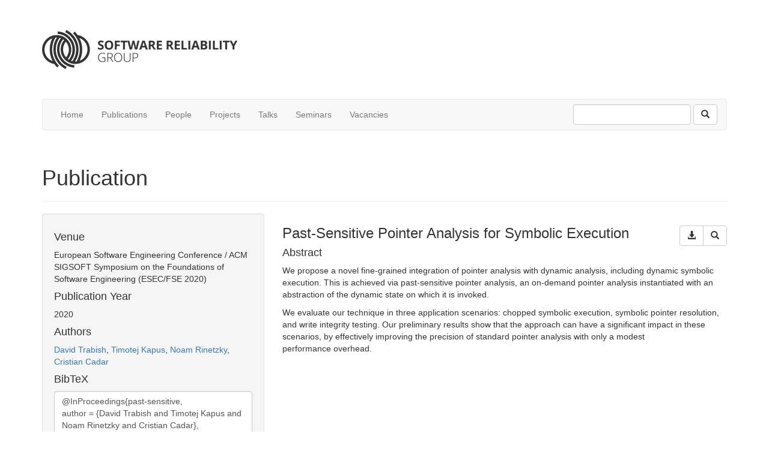

--- FILE ---
content_type: text/html; charset=utf-8
request_url: https://srg.doc.ic.ac.uk/publications/20-past-sensitive.html
body_size: 2876
content:
<!DOCTYPE html>
<html lang="en" prefix="og: http://ogp.me/ns#">
  <head>
    <meta charset="utf-8">
    <meta http-equiv="X-UA-Compatible" content="IE=edge,chrome=1">
    <meta name="viewport" content="width=device-width, initial-scale=1.0">
    <meta name="description" content="Research at Software Reliability Group">
    <meta name="author" content="Software Reliability Group, Imperial College London">
    <meta name="twitter:card" content="summary">
    <meta name="twitter:site" content="@SRGImperial">
    <meta name="twitter:creator" content="@SRGImperial">
    <meta name="twitter:title" content="Past-Sensitive Pointer Analysis for Symbolic Execution">
    <meta name="twitter:description" content="We propose a novel fine-grained integration of pointer analysis with dynamic analysis, including dynamic symbolic execution. This is achieved via past-sensitive pointer analysis, an on-demand...">
    <meta name="twitter:image:src" content="http://srg.doc.ic.ac.uk/img/glyph.png">
    <meta property="og:title" content="Past-Sensitive Pointer Analysis for Symbolic Execution">
    <meta property="og:description" content="We propose a novel fine-grained integration of pointer analysis with dynamic analysis, including dynamic symbolic execution. This is achieved via past-sensitive pointer analysis, an on-demand...">
    <meta property="og:url" content="http://srg.doc.ic.ac.uk">
    <meta property="og:site_name" content="Software Reliability Group">
    <meta property="og:type" content="website">
    <meta property="og:image" content="http://srg.doc.ic.ac.uk/img/glyph.png">
    <meta property="og:locale" content="en_gb">
    <meta property="fb:admins" content="651823161523816">
    <meta name="citation_title" content="Past-Sensitive Pointer Analysis for Symbolic Execution">
    <meta name="citation_author" content="David Trabish">
    <meta name="citation_author" content="Timotej Kapus">
    <meta name="citation_author" content="Noam Rinetzky">
    <meta name="citation_author" content="Cristian Cadar">
    <meta name="citation_publication_date" content="2020">
    <meta name="citation_conference_title" content="European Software Engineering Conference / ACM SIGSOFT Symposium on the Foundations of Software Engineering (ESEC/FSE 2020)">
    <meta name="citation_pdf_url" content="https://srg.doc.ic.ac.uk/files/papers/pastsensitive-fse-20.pdf">
    <title>Past-Sensitive Pointer Analysis for Symbolic Execution - Software Reliability Group
    </title>
    <link rel="alternate" href="http://srg.doc.ic.ac.uk/feed.xml" type="application/rss+xml" title="Research at Software Reliability Group">
    <link rel="stylesheet" href="/css/bootstrap.min.f3749da9.cache.css">
    <link rel="stylesheet" href="/css/ss-social.09e08a06.cache.css">
    <link rel="stylesheet" href="/css/app.a057cfa9.cache.css">
    <link rel="apple-touch-icon-precomposed" sizes="144x144" href="/ico/apple-touch-icon-144-precomposed.png">
    <link rel="apple-touch-icon-precomposed" sizes="114x114" href="/ico/apple-touch-icon-114-precomposed.png">
    <link rel="apple-touch-icon-precomposed" sizes="72x72" href="/ico/apple-touch-icon-72-precomposed.png">
    <link rel="apple-touch-icon-precomposed" href="/ico/apple-touch-icon-57-precomposed.png">
    <link rel="shortcut icon" href="/ico/favicon.png">
    <link rel="publisher" href="https://plus.google.com/101665680638757263865">
        <script>
          var _gaq = _gaq || [];
          _gaq.push(['_setAccount', 'UA-25680416-1']);
          _gaq.push(['_trackPageview']);
          
          (function() {
            var ga = document.createElement('script'); ga.type = 'text/javascript'; ga.async = true;
            ga.src = ('https:' == document.location.protocol ? 'https://ssl' : 'http://www') + '.google-analytics.com/ga.js';
            var s = document.getElementsByTagName('script')[0]; s.parentNode.insertBefore(ga, s);
          })();
        </script>
  </head>
  <body data-spy="scroll" data-target=".sidebar">
    <header class="site-header container" role="banner">
      <h1><a id="logo" href="http://srg.doc.ic.ac.uk" title="Software Reliability Group"><img class="img-responsive" alt="Research at Software Reliability Group" src="/img/srg.png"></a></h1>
      <nav class="navbar navbar-default" role="navigation">
        <div class="navbar-header">
          <button class="navbar-toggle" type="button" data-toggle="collapse" data-target=".nav-collapse"><span class="icon-bar"></span><span class="icon-bar"></span><span class="icon-bar"></span></button>
        </div>
        <div class="navbar-collapse collapse nav-collapse">
          <ul class="nav navbar-nav">
                      <li><a href="/">Home</a></li>
                      <li><a href="/publications/">Publications</a></li>
                      <li><a href="/people/">People</a></li>
                      <li><a href="/projects/">Projects</a></li>
                      <li><a href="/talks/">Talks</a></li>
                      <li><a href="/seminars/">Seminars</a></li>
                      <li><a href="/vacancies/">Vacancies</a></li>
          </ul>
                    <form class="navbar-form navbar-right" id="cse-search-box" action="/search.html" role="search">
                      <input name="cx" type="hidden" value="003181222941417911505:gkvhcekze7e">
                      <input name="ie" type="hidden" value="FORID:10">
                      <input name="ie" type="hidden" value="UTF-8">
                      <div class="form-group">
                        <input class="form-control search-query" id="cse-search-input-box-id" name="q" type="text">
                      </div>
                      <button class="btn btn-default" name="sa" type="submit" value="Search"><span class="glyphicon glyphicon-search"></span></button>
                    </form>
        </div>
      </nav>
    </header>
    <div class="site-container container">
      <header class="page-header">
        <h1>Publication</h1>
      </header>
      <div class="row-no-bs-md-left">
        <aside role="complementary">
          <div class="well">
            <h4>Venue</h4>
            <p class="booktitle">European Software Engineering Conference / ACM SIGSOFT Symposium on the Foundations of Software Engineering (ESEC/FSE 2020)</p>
            <h4>Publication Year</h4>
            <p>2020</p>
            <h4>Authors</h4>
            <p><a href="/people/david-trabish/">David Trabish</a>, <a href="/people/timotej-kapus/">Timotej Kapus</a>, <a href="/people/noam-rinetzky/">Noam Rinetzky</a>, <a href="/people/cristian-cadar/">Cristian Cadar</a>
            </p>
            <h4>BibTeX</h4>
            <textarea class="form-control" rows="15">@InProceedings{past-sensitive,
author = {David Trabish and Timotej Kapus and Noam Rinetzky and Cristian Cadar},
title = {Past-Sensitive Pointer Analysis for Symbolic Execution},
booktitle = {European Software Engineering Conference / ACM SIGSOFT Symposium on the Foundations of Software Engineering (ESEC/FSE 2020)},
year = {2020},
month = {11},
location = {Virtual Event},
pages = {197--208},
}</textarea>
          </div>
        </aside>
        <section class="main" role="main">
          <h3 class="abstract-heading">
            <div class="btn-group pull-right"><a class="btn btn-default" title="Download the PDF" href="https://srg.doc.ic.ac.uk/files/papers/pastsensitive-fse-20.pdf" onclick="_gaq.push(['_trackEvent','Download','PDF',this.href]);"><span class="glyphicon glyphicon-download-alt"></span></a><a class="btn btn-default" href="http://www.google.com/search?lr=&amp;ie=UTF-8&amp;oe=UTF-8&amp;q=Past-Sensitive+Pointer+Analysis+for+Symbolic+Execution"><span class="glyphicon glyphicon-search"></span></a>
            </div>Past-Sensitive Pointer Analysis for Symbolic Execution
          </h3>
          <div>
            <h4>Abstract</h4><p>We propose a novel fine-grained integration of pointer analysis with
dynamic analysis, including dynamic symbolic execution. This is
achieved via past-sensitive pointer analysis, an on-demand pointer
analysis instantiated with an abstraction of the dynamic state on
which it is<span class="widont">&nbsp;</span>invoked.</p>
<p>We evaluate our technique in three application scenarios: chopped
symbolic execution, symbolic pointer resolution, and write integrity
testing. Our preliminary results show that the approach can have a
significant impact in these scenarios, by effectively improving the
precision of standard pointer analysis with only a modest performance<span class="widont">&nbsp;</span>overhead.</p>

          </div>
        </section>
      </div><a class="top" href="#"><span class="glyphicon glyphicon-arrow-up"></span></a>
    </div>
    <footer class="site-footer container" role="contentinfo">
      <div class="pull-right">
        <ul class="services list-unstyled">
          <li class="twitter"><a class="ss-icon ss-social-circle ss-twitter" href="https://twitter.com/srgimperial"></a></li>
          <li class="github"><a class="ss-icon ss-social-circle ss-octocat" href="https://github.com/srg-imperial"></a></li>
          <li class="rss"><a class="ss-icon ss-social-circle ss-rss" href="http://srg.doc.ic.ac.uk/feed.xml"></a></li>
        </ul>
      </div>
      <p class="credit">&copy; 2009&ndash;2026 Software Reliability Group, Imperial College London </p>
    </footer>
    <script src="/js/jquery.min.4f252523.cache.js"></script>
    <script src="/js/bootstrap.min.5869c96c.cache.js"></script>
    <script src="/js/app.129240b5.cache.js"></script>
  </body>
</html>

--- FILE ---
content_type: text/css; charset=utf-8
request_url: https://srg.doc.ic.ac.uk/css/ss-social.09e08a06.cache.css
body_size: 896
content:
@charset "UTF-8";@font-face{font-family:SSSocial;src:url(../fonts/ss-social-circle.eot);src:url(../fonts/ss-social-circle.eot?#iefix) format('embedded-opentype'),url(../fonts/ss-social-circle.woff) format('woff'),url(../fonts/ss-social-circle.ttf) format('truetype'),url(../fonts/ss-social-circle.svg#SSSocialCircle) format('svg');font-weight:700;font-style:normal}@font-face{font-family:SSSocial;src:url(../fonts/ss-social-regular.eot);src:url(../fonts/ss-social-regular.eot?#iefix) format('embedded-opentype'),url(../fonts/ss-social-regular.woff) format('woff'),url(../fonts/ss-social-regular.ttf) format('truetype'),url(../fonts/ss-social-regular.svg#SSSocialRegular) format('svg');font-weight:400;font-style:normal}html:hover [class^=ss-]{-ms-zoom:1}.ss-icon,.ss-icon.ss-social,.ss-icon.ss-social-circle,[class*=" ss-"].right:after,[class*=" ss-"]:before,[class*=" ss-"][class*=" ss-social"].right:after,[class*=" ss-"][class*=" ss-social"]:before,[class^=ss-].right:after,[class^=ss-]:before,[class^=ss-][class*=" ss-social"].right:after,[class^=ss-][class*=" ss-social"]:before{font-family:SSSocial;font-style:normal;font-weight:400;text-decoration:none;text-rendering:optimizeLegibility;white-space:nowrap;-moz-font-feature-settings:"liga=1";-moz-font-feature-settings:"liga";-ms-font-feature-settings:"liga" 1;-o-font-feature-settings:"liga";font-feature-settings:"liga";-webkit-font-smoothing:antialiased}.ss-icon.ss-social-circle,[class*=" ss-"].ss-social-circle.right:after,[class*=" ss-"].ss-social-circle:before,[class^=ss-].ss-social-circle.right:after,[class^=ss-].ss-social-circle:before{font-weight:700}[class*=" ss-"].right:before,[class^=ss-].right:before{display:none;content:''}.ss-facebook.right:after,.ss-facebook:before{content:''}.ss-twitter.right:after,.ss-twitter:before{content:''}.ss-linkedin.right:after,.ss-linkedin:before{content:''}.ss-googleplus.right:after,.ss-googleplus:before{content:''}.ss-tumblr.right:after,.ss-tumblr:before{content:''}.ss-wordpress.right:after,.ss-wordpress:before{content:''}.ss-blogger.right:after,.ss-blogger:before{content:''}.ss-posterous.right:after,.ss-posterous:before{content:''}.ss-youtube.right:after,.ss-youtube:before{content:''}.ss-vimeo.right:after,.ss-vimeo:before{content:''}.ss-flickr.right:after,.ss-flickr:before{content:''}.ss-instagram.right:after,.ss-instagram:before{content:''}.ss-pinterest.right:after,.ss-pinterest:before{content:''}.ss-svpply.right:after,.ss-svpply:before{content:''}.ss-readmill.right:after,.ss-readmill:before{content:''}.ss-dropbox.right:after,.ss-dropbox:before{content:''}.ss-dribbble.right:after,.ss-dribbble:before{content:''}.ss-behance.right:after,.ss-behance:before{content:''}.ss-github.right:after,.ss-github:before{content:''}.ss-octocat.right:after,.ss-octocat:before{content:''}.ss-stackoverflow.right:after,.ss-stackoverflow:before{content:''}.ss-paypal.right:after,.ss-paypal:before{content:''}.ss-kickstarter.right:after,.ss-kickstarter:before{content:''}.ss-foursquare.right:after,.ss-foursquare:before{content:''}.ss-skype.right:after,.ss-skype:before{content:''}.ss-rdio.right:after,.ss-rdio:before{content:''}.ss-spotify.right:after,.ss-spotify:before{content:''}.ss-lastfm.right:after,.ss-lastfm:before{content:''}.ss-mail.right:after,.ss-mail:before{content:'✉'}.ss-like.right:after,.ss-like:before{content:'👍'}.ss-rss.right:after,.ss-rss:before{content:''}

--- FILE ---
content_type: text/css; charset=utf-8
request_url: https://srg.doc.ic.ac.uk/css/app.a057cfa9.cache.css
body_size: 1139
content:
body,html{height:100%}.site-header h1{margin-top:50px;margin-bottom:50px}.row-no-bs-md-left{display:grid;gap:30px}@media screen and (min-width:992px){.row-no-bs-md-left{grid-template-columns:minmax(0,4fr) minmax(0,8fr)}}.row-no-bs-lg-right{display:grid;gap:30px}@media screen and (min-width:1200px){.row-no-bs-lg-right{grid-template-columns:minmax(0,8fr) minmax(0,4fr)}}.jumbotron{background-color:transparent}.jumbotron p{font-size:17px}.site-footer{padding-top:50px}.site-footer .services{margin:0 0 42px}.site-footer .services li{display:inline-block;margin-left:8px}.site-footer .services li a{font-size:32px}.site-footer .credit{color:#777}.navbar-nav>li>a:focus,.navbar-nav>li>a:hover{background-color:#428bca;color:#fff}@media screen and (min-width:768px){.sidebar{position:sticky;top:30px}}.sidenav{background-color:#f8f8f8;border:1px solid;border-color:#e7e7e7;border-radius:5px;margin-top:30px;margin-bottom:30px;padding-top:15px;padding-bottom:15px;text-shadow:0 1px 0 #fff}.sidebar .nav>li>a{display:block;color:#777;padding:4px 20px}.sidebar .nav>li>a:focus,.sidebar .nav>li>a:hover{color:#333;text-decoration:none;border-right:1px solid #d5d5d5}.sidebar .nav>.active:focus>a,.sidebar .nav>.active:hover>a,.sidebar .nav>.active>a{font-weight:500;color:#428bca;background-color:transparent;border-right:1px solid #428bca}.top{display:none;position:fixed;right:15px;bottom:15px}@media screen and (min-width:768px){.top{padding:10px 15px;font-weight:500;color:#999;background-color:#f8f8f8;border-radius:4px}.top:hover{color:#fff;text-decoration:none;background-color:#999}.top:focus{color:#999}.top:focus:hover{color:#fff}.top.visible{display:block}}.container .credit{margin:10px 0}.no-marker{list-style-type:none;margin:0}p.view-all{margin:1em 0}.pub-list>li{border-top:1px solid #eee;list-style-type:none;margin:0;padding:1em}.pub-list>li:last-child{border-bottom:1px solid #eee}.pub-list .pub-title{color:#444;font-size:1.2em}.pub-list p{margin:.4em 0;padding:0}.talk-list{margin:0}.talk-list>li{border-top:1px solid #eee;list-style-type:none;margin:0;padding:1em}.talk-list>li:last-child{border-bottom:1px solid #eee}.talk-list .pub-title{color:#444;font-size:1.2em}.talk-list p{margin:.4em 0;padding:0}@media screen and (min-width:992px){.researcher-list{display:grid;grid-template-columns:minmax(0,4fr) minmax(0,4fr) minmax(0,4fr);column-gap:30px}}.researcher-list .researcher .caption{text-align:center}.researcher-list .researcher .thumbnail>img{width:200px}.project-list{display:grid;grid-template-columns:1fr;row-gap:10px}#blogfeed{margin:0}#blogfeed a{font-size:15px}#blogfeed li{border-top:1px solid #eee;list-style-type:none;margin:0;padding:1em}#blogfeed li:last-child{border-bottom:1px solid #eee}.author img{float:left;width:150px}.author ul{margin-left:170px}.author ul li:first-child{font-weight:700}.person{float:left;height:13em;margin:0 1% 2% 0;width:49%}.person img{width:100px;display:block;margin:0 .5em .5em 0}.person>a{clear:left;display:block}.person .glyphicon{font-size:100px;height:125px;line-height:1.5;width:100px}.event-list>li{border-top:1px solid #eee;list-style-type:none;margin:0;padding:1em}.event-list>li:last-child{border-bottom:1px solid #eee}.event-list .event-title{color:#444;font-size:1.2em}.event-list p{margin:.4em 0;padding:0}.vacancy-list>li{list-style-type:none;margin:0;padding-bottom:1em;border-bottom:1px solid #eee}.vacancy-list>li .vacancy-title{font-size:1.2em}.social-btn-group{position:relative;display:inline-block;vertical-align:middle}.social-btn-group>.social-btn{position:relative;float:left}.social-btn-group>.social-btn{padding-left:4px;padding-right:4px}.social-btn{color:#999;font-size:24px;padding:6px 12px;vertical-align:middle}.social-btn:active,.social-btn:focus,.social-btn:hover{color:#555}

--- FILE ---
content_type: application/javascript; charset=utf-8
request_url: https://srg.doc.ic.ac.uk/js/app.129240b5.cache.js
body_size: 138
content:
document.addEventListener("scroll",function(e){document.documentElement.scrollTop?document.querySelector(".top").classList.add("visible"):document.querySelector(".top").classList.remove("visible")});